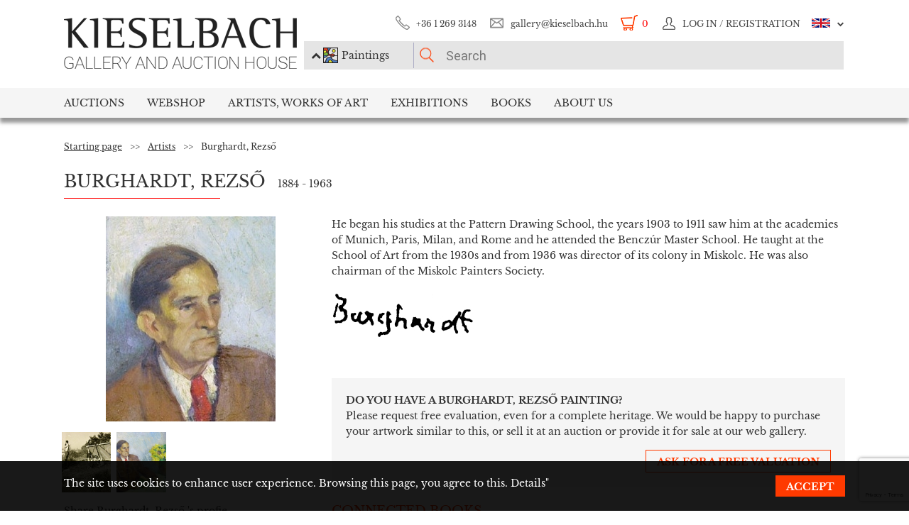

--- FILE ---
content_type: text/html; charset=UTF-8
request_url: https://www.kieselbach.hu/ajaxRequest/artist/getCreationAsync/webshop/319?page=0&char=&limit=&view=grid
body_size: 825
content:
{"result":"error","data":{"html":"<div class=\"clear no-print\"><\/div>\n    <h4 class=\"red\">Burghardt, Rezs\u0151 's all webshop pictures <\/h4>\n<div class=\"asyncContent\">\n    <div class=\"wookwrapper\" role=\"main\">\n        <ul class=\"image-box tiles-wrap animated\" id=\"list_elem_container\">\n                                                                            \n                <li class=\"item alkotas_item\" data-url=\"dancer\">\n                    <figure>\n                        <a href=\"https:\/\/www.kieselbach.hu\/artwork\/dancer\" title=\"Burghardt, Rezs\u0151 - Dancer \" class=\"edit-tooltip\"\n                                >\n\n                            \n                            \n                            \n                                                            <img src=\"https:\/\/www.kieselbach.hu\/media\/upload\/thumbs\/creation\/29377\/list_57c44748ee25a.jpg\" alt=\"Burghardt, Rezs\u0151 - Dancer \">\n                                                    <\/a>\n                    <\/figure>\n                                                            <div class=\"meta mini\">\n\n                        \n                        \n                        <a href=\"https:\/\/www.kieselbach.hu\/artwork\/dancer\" title=\"Burghardt, Rezs\u0151 - Dancer \" class=\"edit-tooltip\"\n                                                        >\n                            <h4>Burghardt, Rezs\u0151<\/h4>\n                            <p class=\"spacedown\">(1884 - 1963)<\/p>\n                            <p class=\"\"><strong>Dancer\n                                    <\/strong><\/p>\n                                                        <br>\n                            <p>\n                                                                    <span class=\"no-wrap\">\n                                        <strong>\n                                                                                            885 000 Ft\n                                                                                    <\/strong>\n                                        <\/span>\n                                                            <\/p>\n                        <\/a>\n                        \n                    <\/div>\n                <\/li>\n                                                                \n                <li class=\"item alkotas_item\" data-url=\"sunny-porch\">\n                    <figure>\n                        <a href=\"https:\/\/www.kieselbach.hu\/artwork\/sunny-porch\" title=\"Burghardt, Rezs\u0151 - Sunny Porch \" class=\"edit-tooltip\"\n                                >\n\n                            \n                            \n                            \n                                                            <img src=\"https:\/\/www.kieselbach.hu\/media\/upload\/thumbs\/creation\/38246\/list_5b473f180e5f3.jpg\" alt=\"Burghardt, Rezs\u0151 - Sunny Porch \">\n                                                    <\/a>\n                    <\/figure>\n                                                            <div class=\"meta mini\">\n\n                        \n                        \n                        <a href=\"https:\/\/www.kieselbach.hu\/artwork\/sunny-porch\" title=\"Burghardt, Rezs\u0151 - Sunny Porch \" class=\"edit-tooltip\"\n                                                        >\n                            <h4>Burghardt, Rezs\u0151<\/h4>\n                            <p class=\"spacedown\">(1884 - 1963)<\/p>\n                            <p class=\"\"><strong>Sunny Porch\n                                    <\/strong><\/p>\n                                                        <br>\n                            <p>\n                                                                    <span class=\"no-wrap\">\n                                        <strong>\n                                                                                            345 000 Ft\n                                                                                    <\/strong>\n                                        <\/span>\n                                                            <\/p>\n                        <\/a>\n                        \n                    <\/div>\n                <\/li>\n                                                                \n                <li class=\"item alkotas_item\" data-url=\"flower-still-life-en-47426\">\n                    <figure>\n                        <a href=\"https:\/\/www.kieselbach.hu\/artwork\/flower-still-life-en-47426\" title=\"Burghardt, Rezs\u0151 - Flower Still Life \" class=\"edit-tooltip\"\n                                >\n\n                            \n                            \n                            \n                                                            <img src=\"https:\/\/www.kieselbach.hu\/media\/upload\/thumbs\/creation\/47426\/list_62431e57068ca.jpeg\" alt=\"Burghardt, Rezs\u0151 - Flower Still Life \">\n                                                    <\/a>\n                    <\/figure>\n                                                            <div class=\"meta mini\">\n\n                        \n                        \n                        <a href=\"https:\/\/www.kieselbach.hu\/artwork\/flower-still-life-en-47426\" title=\"Burghardt, Rezs\u0151 - Flower Still Life \" class=\"edit-tooltip\"\n                                                        >\n                            <h4>Burghardt, Rezs\u0151<\/h4>\n                            <p class=\"spacedown\">(1884 - 1963)<\/p>\n                            <p class=\"\"><strong>Flower Still Life\n                                    <\/strong><\/p>\n                                                        <br>\n                            <p>\n                                                                    <span class=\"no-wrap\">\n                                        <strong>\n                                                                                            295 000 Ft\n                                                                                    <\/strong>\n                                        <\/span>\n                                                            <\/p>\n                        <\/a>\n                        \n                    <\/div>\n                <\/li>\n                                <\/ul>\n    <\/div>\n            <div id=\"pager-wrapper\" class=\"hidden\"\n             data-action=\"\"\n             data-id=\"\"\n             data-aid=\"\"\n        ><\/div>\n    <\/div>\n"},"redirect":"","type":"json"}

--- FILE ---
content_type: text/html; charset=utf-8
request_url: https://accounts.google.com/o/oauth2/postmessageRelay?parent=https%3A%2F%2Fwww.kieselbach.hu&jsh=m%3B%2F_%2Fscs%2Fabc-static%2F_%2Fjs%2Fk%3Dgapi.lb.en.2kN9-TZiXrM.O%2Fd%3D1%2Frs%3DAHpOoo_B4hu0FeWRuWHfxnZ3V0WubwN7Qw%2Fm%3D__features__
body_size: 162
content:
<!DOCTYPE html><html><head><title></title><meta http-equiv="content-type" content="text/html; charset=utf-8"><meta http-equiv="X-UA-Compatible" content="IE=edge"><meta name="viewport" content="width=device-width, initial-scale=1, minimum-scale=1, maximum-scale=1, user-scalable=0"><script src='https://ssl.gstatic.com/accounts/o/2580342461-postmessagerelay.js' nonce="f4gddIPyIUZmJJBvuGlKrg"></script></head><body><script type="text/javascript" src="https://apis.google.com/js/rpc:shindig_random.js?onload=init" nonce="f4gddIPyIUZmJJBvuGlKrg"></script></body></html>

--- FILE ---
content_type: text/html; charset=utf-8
request_url: https://www.google.com/recaptcha/api2/anchor?ar=1&k=6LeyPNwqAAAAAGTI4iNmvlVr01Zn74T1_L5TntpY&co=aHR0cHM6Ly93d3cua2llc2VsYmFjaC5odTo0NDM.&hl=en&v=PoyoqOPhxBO7pBk68S4YbpHZ&size=invisible&anchor-ms=20000&execute-ms=30000&cb=ujqat4rpn7o5
body_size: 48711
content:
<!DOCTYPE HTML><html dir="ltr" lang="en"><head><meta http-equiv="Content-Type" content="text/html; charset=UTF-8">
<meta http-equiv="X-UA-Compatible" content="IE=edge">
<title>reCAPTCHA</title>
<style type="text/css">
/* cyrillic-ext */
@font-face {
  font-family: 'Roboto';
  font-style: normal;
  font-weight: 400;
  font-stretch: 100%;
  src: url(//fonts.gstatic.com/s/roboto/v48/KFO7CnqEu92Fr1ME7kSn66aGLdTylUAMa3GUBHMdazTgWw.woff2) format('woff2');
  unicode-range: U+0460-052F, U+1C80-1C8A, U+20B4, U+2DE0-2DFF, U+A640-A69F, U+FE2E-FE2F;
}
/* cyrillic */
@font-face {
  font-family: 'Roboto';
  font-style: normal;
  font-weight: 400;
  font-stretch: 100%;
  src: url(//fonts.gstatic.com/s/roboto/v48/KFO7CnqEu92Fr1ME7kSn66aGLdTylUAMa3iUBHMdazTgWw.woff2) format('woff2');
  unicode-range: U+0301, U+0400-045F, U+0490-0491, U+04B0-04B1, U+2116;
}
/* greek-ext */
@font-face {
  font-family: 'Roboto';
  font-style: normal;
  font-weight: 400;
  font-stretch: 100%;
  src: url(//fonts.gstatic.com/s/roboto/v48/KFO7CnqEu92Fr1ME7kSn66aGLdTylUAMa3CUBHMdazTgWw.woff2) format('woff2');
  unicode-range: U+1F00-1FFF;
}
/* greek */
@font-face {
  font-family: 'Roboto';
  font-style: normal;
  font-weight: 400;
  font-stretch: 100%;
  src: url(//fonts.gstatic.com/s/roboto/v48/KFO7CnqEu92Fr1ME7kSn66aGLdTylUAMa3-UBHMdazTgWw.woff2) format('woff2');
  unicode-range: U+0370-0377, U+037A-037F, U+0384-038A, U+038C, U+038E-03A1, U+03A3-03FF;
}
/* math */
@font-face {
  font-family: 'Roboto';
  font-style: normal;
  font-weight: 400;
  font-stretch: 100%;
  src: url(//fonts.gstatic.com/s/roboto/v48/KFO7CnqEu92Fr1ME7kSn66aGLdTylUAMawCUBHMdazTgWw.woff2) format('woff2');
  unicode-range: U+0302-0303, U+0305, U+0307-0308, U+0310, U+0312, U+0315, U+031A, U+0326-0327, U+032C, U+032F-0330, U+0332-0333, U+0338, U+033A, U+0346, U+034D, U+0391-03A1, U+03A3-03A9, U+03B1-03C9, U+03D1, U+03D5-03D6, U+03F0-03F1, U+03F4-03F5, U+2016-2017, U+2034-2038, U+203C, U+2040, U+2043, U+2047, U+2050, U+2057, U+205F, U+2070-2071, U+2074-208E, U+2090-209C, U+20D0-20DC, U+20E1, U+20E5-20EF, U+2100-2112, U+2114-2115, U+2117-2121, U+2123-214F, U+2190, U+2192, U+2194-21AE, U+21B0-21E5, U+21F1-21F2, U+21F4-2211, U+2213-2214, U+2216-22FF, U+2308-230B, U+2310, U+2319, U+231C-2321, U+2336-237A, U+237C, U+2395, U+239B-23B7, U+23D0, U+23DC-23E1, U+2474-2475, U+25AF, U+25B3, U+25B7, U+25BD, U+25C1, U+25CA, U+25CC, U+25FB, U+266D-266F, U+27C0-27FF, U+2900-2AFF, U+2B0E-2B11, U+2B30-2B4C, U+2BFE, U+3030, U+FF5B, U+FF5D, U+1D400-1D7FF, U+1EE00-1EEFF;
}
/* symbols */
@font-face {
  font-family: 'Roboto';
  font-style: normal;
  font-weight: 400;
  font-stretch: 100%;
  src: url(//fonts.gstatic.com/s/roboto/v48/KFO7CnqEu92Fr1ME7kSn66aGLdTylUAMaxKUBHMdazTgWw.woff2) format('woff2');
  unicode-range: U+0001-000C, U+000E-001F, U+007F-009F, U+20DD-20E0, U+20E2-20E4, U+2150-218F, U+2190, U+2192, U+2194-2199, U+21AF, U+21E6-21F0, U+21F3, U+2218-2219, U+2299, U+22C4-22C6, U+2300-243F, U+2440-244A, U+2460-24FF, U+25A0-27BF, U+2800-28FF, U+2921-2922, U+2981, U+29BF, U+29EB, U+2B00-2BFF, U+4DC0-4DFF, U+FFF9-FFFB, U+10140-1018E, U+10190-1019C, U+101A0, U+101D0-101FD, U+102E0-102FB, U+10E60-10E7E, U+1D2C0-1D2D3, U+1D2E0-1D37F, U+1F000-1F0FF, U+1F100-1F1AD, U+1F1E6-1F1FF, U+1F30D-1F30F, U+1F315, U+1F31C, U+1F31E, U+1F320-1F32C, U+1F336, U+1F378, U+1F37D, U+1F382, U+1F393-1F39F, U+1F3A7-1F3A8, U+1F3AC-1F3AF, U+1F3C2, U+1F3C4-1F3C6, U+1F3CA-1F3CE, U+1F3D4-1F3E0, U+1F3ED, U+1F3F1-1F3F3, U+1F3F5-1F3F7, U+1F408, U+1F415, U+1F41F, U+1F426, U+1F43F, U+1F441-1F442, U+1F444, U+1F446-1F449, U+1F44C-1F44E, U+1F453, U+1F46A, U+1F47D, U+1F4A3, U+1F4B0, U+1F4B3, U+1F4B9, U+1F4BB, U+1F4BF, U+1F4C8-1F4CB, U+1F4D6, U+1F4DA, U+1F4DF, U+1F4E3-1F4E6, U+1F4EA-1F4ED, U+1F4F7, U+1F4F9-1F4FB, U+1F4FD-1F4FE, U+1F503, U+1F507-1F50B, U+1F50D, U+1F512-1F513, U+1F53E-1F54A, U+1F54F-1F5FA, U+1F610, U+1F650-1F67F, U+1F687, U+1F68D, U+1F691, U+1F694, U+1F698, U+1F6AD, U+1F6B2, U+1F6B9-1F6BA, U+1F6BC, U+1F6C6-1F6CF, U+1F6D3-1F6D7, U+1F6E0-1F6EA, U+1F6F0-1F6F3, U+1F6F7-1F6FC, U+1F700-1F7FF, U+1F800-1F80B, U+1F810-1F847, U+1F850-1F859, U+1F860-1F887, U+1F890-1F8AD, U+1F8B0-1F8BB, U+1F8C0-1F8C1, U+1F900-1F90B, U+1F93B, U+1F946, U+1F984, U+1F996, U+1F9E9, U+1FA00-1FA6F, U+1FA70-1FA7C, U+1FA80-1FA89, U+1FA8F-1FAC6, U+1FACE-1FADC, U+1FADF-1FAE9, U+1FAF0-1FAF8, U+1FB00-1FBFF;
}
/* vietnamese */
@font-face {
  font-family: 'Roboto';
  font-style: normal;
  font-weight: 400;
  font-stretch: 100%;
  src: url(//fonts.gstatic.com/s/roboto/v48/KFO7CnqEu92Fr1ME7kSn66aGLdTylUAMa3OUBHMdazTgWw.woff2) format('woff2');
  unicode-range: U+0102-0103, U+0110-0111, U+0128-0129, U+0168-0169, U+01A0-01A1, U+01AF-01B0, U+0300-0301, U+0303-0304, U+0308-0309, U+0323, U+0329, U+1EA0-1EF9, U+20AB;
}
/* latin-ext */
@font-face {
  font-family: 'Roboto';
  font-style: normal;
  font-weight: 400;
  font-stretch: 100%;
  src: url(//fonts.gstatic.com/s/roboto/v48/KFO7CnqEu92Fr1ME7kSn66aGLdTylUAMa3KUBHMdazTgWw.woff2) format('woff2');
  unicode-range: U+0100-02BA, U+02BD-02C5, U+02C7-02CC, U+02CE-02D7, U+02DD-02FF, U+0304, U+0308, U+0329, U+1D00-1DBF, U+1E00-1E9F, U+1EF2-1EFF, U+2020, U+20A0-20AB, U+20AD-20C0, U+2113, U+2C60-2C7F, U+A720-A7FF;
}
/* latin */
@font-face {
  font-family: 'Roboto';
  font-style: normal;
  font-weight: 400;
  font-stretch: 100%;
  src: url(//fonts.gstatic.com/s/roboto/v48/KFO7CnqEu92Fr1ME7kSn66aGLdTylUAMa3yUBHMdazQ.woff2) format('woff2');
  unicode-range: U+0000-00FF, U+0131, U+0152-0153, U+02BB-02BC, U+02C6, U+02DA, U+02DC, U+0304, U+0308, U+0329, U+2000-206F, U+20AC, U+2122, U+2191, U+2193, U+2212, U+2215, U+FEFF, U+FFFD;
}
/* cyrillic-ext */
@font-face {
  font-family: 'Roboto';
  font-style: normal;
  font-weight: 500;
  font-stretch: 100%;
  src: url(//fonts.gstatic.com/s/roboto/v48/KFO7CnqEu92Fr1ME7kSn66aGLdTylUAMa3GUBHMdazTgWw.woff2) format('woff2');
  unicode-range: U+0460-052F, U+1C80-1C8A, U+20B4, U+2DE0-2DFF, U+A640-A69F, U+FE2E-FE2F;
}
/* cyrillic */
@font-face {
  font-family: 'Roboto';
  font-style: normal;
  font-weight: 500;
  font-stretch: 100%;
  src: url(//fonts.gstatic.com/s/roboto/v48/KFO7CnqEu92Fr1ME7kSn66aGLdTylUAMa3iUBHMdazTgWw.woff2) format('woff2');
  unicode-range: U+0301, U+0400-045F, U+0490-0491, U+04B0-04B1, U+2116;
}
/* greek-ext */
@font-face {
  font-family: 'Roboto';
  font-style: normal;
  font-weight: 500;
  font-stretch: 100%;
  src: url(//fonts.gstatic.com/s/roboto/v48/KFO7CnqEu92Fr1ME7kSn66aGLdTylUAMa3CUBHMdazTgWw.woff2) format('woff2');
  unicode-range: U+1F00-1FFF;
}
/* greek */
@font-face {
  font-family: 'Roboto';
  font-style: normal;
  font-weight: 500;
  font-stretch: 100%;
  src: url(//fonts.gstatic.com/s/roboto/v48/KFO7CnqEu92Fr1ME7kSn66aGLdTylUAMa3-UBHMdazTgWw.woff2) format('woff2');
  unicode-range: U+0370-0377, U+037A-037F, U+0384-038A, U+038C, U+038E-03A1, U+03A3-03FF;
}
/* math */
@font-face {
  font-family: 'Roboto';
  font-style: normal;
  font-weight: 500;
  font-stretch: 100%;
  src: url(//fonts.gstatic.com/s/roboto/v48/KFO7CnqEu92Fr1ME7kSn66aGLdTylUAMawCUBHMdazTgWw.woff2) format('woff2');
  unicode-range: U+0302-0303, U+0305, U+0307-0308, U+0310, U+0312, U+0315, U+031A, U+0326-0327, U+032C, U+032F-0330, U+0332-0333, U+0338, U+033A, U+0346, U+034D, U+0391-03A1, U+03A3-03A9, U+03B1-03C9, U+03D1, U+03D5-03D6, U+03F0-03F1, U+03F4-03F5, U+2016-2017, U+2034-2038, U+203C, U+2040, U+2043, U+2047, U+2050, U+2057, U+205F, U+2070-2071, U+2074-208E, U+2090-209C, U+20D0-20DC, U+20E1, U+20E5-20EF, U+2100-2112, U+2114-2115, U+2117-2121, U+2123-214F, U+2190, U+2192, U+2194-21AE, U+21B0-21E5, U+21F1-21F2, U+21F4-2211, U+2213-2214, U+2216-22FF, U+2308-230B, U+2310, U+2319, U+231C-2321, U+2336-237A, U+237C, U+2395, U+239B-23B7, U+23D0, U+23DC-23E1, U+2474-2475, U+25AF, U+25B3, U+25B7, U+25BD, U+25C1, U+25CA, U+25CC, U+25FB, U+266D-266F, U+27C0-27FF, U+2900-2AFF, U+2B0E-2B11, U+2B30-2B4C, U+2BFE, U+3030, U+FF5B, U+FF5D, U+1D400-1D7FF, U+1EE00-1EEFF;
}
/* symbols */
@font-face {
  font-family: 'Roboto';
  font-style: normal;
  font-weight: 500;
  font-stretch: 100%;
  src: url(//fonts.gstatic.com/s/roboto/v48/KFO7CnqEu92Fr1ME7kSn66aGLdTylUAMaxKUBHMdazTgWw.woff2) format('woff2');
  unicode-range: U+0001-000C, U+000E-001F, U+007F-009F, U+20DD-20E0, U+20E2-20E4, U+2150-218F, U+2190, U+2192, U+2194-2199, U+21AF, U+21E6-21F0, U+21F3, U+2218-2219, U+2299, U+22C4-22C6, U+2300-243F, U+2440-244A, U+2460-24FF, U+25A0-27BF, U+2800-28FF, U+2921-2922, U+2981, U+29BF, U+29EB, U+2B00-2BFF, U+4DC0-4DFF, U+FFF9-FFFB, U+10140-1018E, U+10190-1019C, U+101A0, U+101D0-101FD, U+102E0-102FB, U+10E60-10E7E, U+1D2C0-1D2D3, U+1D2E0-1D37F, U+1F000-1F0FF, U+1F100-1F1AD, U+1F1E6-1F1FF, U+1F30D-1F30F, U+1F315, U+1F31C, U+1F31E, U+1F320-1F32C, U+1F336, U+1F378, U+1F37D, U+1F382, U+1F393-1F39F, U+1F3A7-1F3A8, U+1F3AC-1F3AF, U+1F3C2, U+1F3C4-1F3C6, U+1F3CA-1F3CE, U+1F3D4-1F3E0, U+1F3ED, U+1F3F1-1F3F3, U+1F3F5-1F3F7, U+1F408, U+1F415, U+1F41F, U+1F426, U+1F43F, U+1F441-1F442, U+1F444, U+1F446-1F449, U+1F44C-1F44E, U+1F453, U+1F46A, U+1F47D, U+1F4A3, U+1F4B0, U+1F4B3, U+1F4B9, U+1F4BB, U+1F4BF, U+1F4C8-1F4CB, U+1F4D6, U+1F4DA, U+1F4DF, U+1F4E3-1F4E6, U+1F4EA-1F4ED, U+1F4F7, U+1F4F9-1F4FB, U+1F4FD-1F4FE, U+1F503, U+1F507-1F50B, U+1F50D, U+1F512-1F513, U+1F53E-1F54A, U+1F54F-1F5FA, U+1F610, U+1F650-1F67F, U+1F687, U+1F68D, U+1F691, U+1F694, U+1F698, U+1F6AD, U+1F6B2, U+1F6B9-1F6BA, U+1F6BC, U+1F6C6-1F6CF, U+1F6D3-1F6D7, U+1F6E0-1F6EA, U+1F6F0-1F6F3, U+1F6F7-1F6FC, U+1F700-1F7FF, U+1F800-1F80B, U+1F810-1F847, U+1F850-1F859, U+1F860-1F887, U+1F890-1F8AD, U+1F8B0-1F8BB, U+1F8C0-1F8C1, U+1F900-1F90B, U+1F93B, U+1F946, U+1F984, U+1F996, U+1F9E9, U+1FA00-1FA6F, U+1FA70-1FA7C, U+1FA80-1FA89, U+1FA8F-1FAC6, U+1FACE-1FADC, U+1FADF-1FAE9, U+1FAF0-1FAF8, U+1FB00-1FBFF;
}
/* vietnamese */
@font-face {
  font-family: 'Roboto';
  font-style: normal;
  font-weight: 500;
  font-stretch: 100%;
  src: url(//fonts.gstatic.com/s/roboto/v48/KFO7CnqEu92Fr1ME7kSn66aGLdTylUAMa3OUBHMdazTgWw.woff2) format('woff2');
  unicode-range: U+0102-0103, U+0110-0111, U+0128-0129, U+0168-0169, U+01A0-01A1, U+01AF-01B0, U+0300-0301, U+0303-0304, U+0308-0309, U+0323, U+0329, U+1EA0-1EF9, U+20AB;
}
/* latin-ext */
@font-face {
  font-family: 'Roboto';
  font-style: normal;
  font-weight: 500;
  font-stretch: 100%;
  src: url(//fonts.gstatic.com/s/roboto/v48/KFO7CnqEu92Fr1ME7kSn66aGLdTylUAMa3KUBHMdazTgWw.woff2) format('woff2');
  unicode-range: U+0100-02BA, U+02BD-02C5, U+02C7-02CC, U+02CE-02D7, U+02DD-02FF, U+0304, U+0308, U+0329, U+1D00-1DBF, U+1E00-1E9F, U+1EF2-1EFF, U+2020, U+20A0-20AB, U+20AD-20C0, U+2113, U+2C60-2C7F, U+A720-A7FF;
}
/* latin */
@font-face {
  font-family: 'Roboto';
  font-style: normal;
  font-weight: 500;
  font-stretch: 100%;
  src: url(//fonts.gstatic.com/s/roboto/v48/KFO7CnqEu92Fr1ME7kSn66aGLdTylUAMa3yUBHMdazQ.woff2) format('woff2');
  unicode-range: U+0000-00FF, U+0131, U+0152-0153, U+02BB-02BC, U+02C6, U+02DA, U+02DC, U+0304, U+0308, U+0329, U+2000-206F, U+20AC, U+2122, U+2191, U+2193, U+2212, U+2215, U+FEFF, U+FFFD;
}
/* cyrillic-ext */
@font-face {
  font-family: 'Roboto';
  font-style: normal;
  font-weight: 900;
  font-stretch: 100%;
  src: url(//fonts.gstatic.com/s/roboto/v48/KFO7CnqEu92Fr1ME7kSn66aGLdTylUAMa3GUBHMdazTgWw.woff2) format('woff2');
  unicode-range: U+0460-052F, U+1C80-1C8A, U+20B4, U+2DE0-2DFF, U+A640-A69F, U+FE2E-FE2F;
}
/* cyrillic */
@font-face {
  font-family: 'Roboto';
  font-style: normal;
  font-weight: 900;
  font-stretch: 100%;
  src: url(//fonts.gstatic.com/s/roboto/v48/KFO7CnqEu92Fr1ME7kSn66aGLdTylUAMa3iUBHMdazTgWw.woff2) format('woff2');
  unicode-range: U+0301, U+0400-045F, U+0490-0491, U+04B0-04B1, U+2116;
}
/* greek-ext */
@font-face {
  font-family: 'Roboto';
  font-style: normal;
  font-weight: 900;
  font-stretch: 100%;
  src: url(//fonts.gstatic.com/s/roboto/v48/KFO7CnqEu92Fr1ME7kSn66aGLdTylUAMa3CUBHMdazTgWw.woff2) format('woff2');
  unicode-range: U+1F00-1FFF;
}
/* greek */
@font-face {
  font-family: 'Roboto';
  font-style: normal;
  font-weight: 900;
  font-stretch: 100%;
  src: url(//fonts.gstatic.com/s/roboto/v48/KFO7CnqEu92Fr1ME7kSn66aGLdTylUAMa3-UBHMdazTgWw.woff2) format('woff2');
  unicode-range: U+0370-0377, U+037A-037F, U+0384-038A, U+038C, U+038E-03A1, U+03A3-03FF;
}
/* math */
@font-face {
  font-family: 'Roboto';
  font-style: normal;
  font-weight: 900;
  font-stretch: 100%;
  src: url(//fonts.gstatic.com/s/roboto/v48/KFO7CnqEu92Fr1ME7kSn66aGLdTylUAMawCUBHMdazTgWw.woff2) format('woff2');
  unicode-range: U+0302-0303, U+0305, U+0307-0308, U+0310, U+0312, U+0315, U+031A, U+0326-0327, U+032C, U+032F-0330, U+0332-0333, U+0338, U+033A, U+0346, U+034D, U+0391-03A1, U+03A3-03A9, U+03B1-03C9, U+03D1, U+03D5-03D6, U+03F0-03F1, U+03F4-03F5, U+2016-2017, U+2034-2038, U+203C, U+2040, U+2043, U+2047, U+2050, U+2057, U+205F, U+2070-2071, U+2074-208E, U+2090-209C, U+20D0-20DC, U+20E1, U+20E5-20EF, U+2100-2112, U+2114-2115, U+2117-2121, U+2123-214F, U+2190, U+2192, U+2194-21AE, U+21B0-21E5, U+21F1-21F2, U+21F4-2211, U+2213-2214, U+2216-22FF, U+2308-230B, U+2310, U+2319, U+231C-2321, U+2336-237A, U+237C, U+2395, U+239B-23B7, U+23D0, U+23DC-23E1, U+2474-2475, U+25AF, U+25B3, U+25B7, U+25BD, U+25C1, U+25CA, U+25CC, U+25FB, U+266D-266F, U+27C0-27FF, U+2900-2AFF, U+2B0E-2B11, U+2B30-2B4C, U+2BFE, U+3030, U+FF5B, U+FF5D, U+1D400-1D7FF, U+1EE00-1EEFF;
}
/* symbols */
@font-face {
  font-family: 'Roboto';
  font-style: normal;
  font-weight: 900;
  font-stretch: 100%;
  src: url(//fonts.gstatic.com/s/roboto/v48/KFO7CnqEu92Fr1ME7kSn66aGLdTylUAMaxKUBHMdazTgWw.woff2) format('woff2');
  unicode-range: U+0001-000C, U+000E-001F, U+007F-009F, U+20DD-20E0, U+20E2-20E4, U+2150-218F, U+2190, U+2192, U+2194-2199, U+21AF, U+21E6-21F0, U+21F3, U+2218-2219, U+2299, U+22C4-22C6, U+2300-243F, U+2440-244A, U+2460-24FF, U+25A0-27BF, U+2800-28FF, U+2921-2922, U+2981, U+29BF, U+29EB, U+2B00-2BFF, U+4DC0-4DFF, U+FFF9-FFFB, U+10140-1018E, U+10190-1019C, U+101A0, U+101D0-101FD, U+102E0-102FB, U+10E60-10E7E, U+1D2C0-1D2D3, U+1D2E0-1D37F, U+1F000-1F0FF, U+1F100-1F1AD, U+1F1E6-1F1FF, U+1F30D-1F30F, U+1F315, U+1F31C, U+1F31E, U+1F320-1F32C, U+1F336, U+1F378, U+1F37D, U+1F382, U+1F393-1F39F, U+1F3A7-1F3A8, U+1F3AC-1F3AF, U+1F3C2, U+1F3C4-1F3C6, U+1F3CA-1F3CE, U+1F3D4-1F3E0, U+1F3ED, U+1F3F1-1F3F3, U+1F3F5-1F3F7, U+1F408, U+1F415, U+1F41F, U+1F426, U+1F43F, U+1F441-1F442, U+1F444, U+1F446-1F449, U+1F44C-1F44E, U+1F453, U+1F46A, U+1F47D, U+1F4A3, U+1F4B0, U+1F4B3, U+1F4B9, U+1F4BB, U+1F4BF, U+1F4C8-1F4CB, U+1F4D6, U+1F4DA, U+1F4DF, U+1F4E3-1F4E6, U+1F4EA-1F4ED, U+1F4F7, U+1F4F9-1F4FB, U+1F4FD-1F4FE, U+1F503, U+1F507-1F50B, U+1F50D, U+1F512-1F513, U+1F53E-1F54A, U+1F54F-1F5FA, U+1F610, U+1F650-1F67F, U+1F687, U+1F68D, U+1F691, U+1F694, U+1F698, U+1F6AD, U+1F6B2, U+1F6B9-1F6BA, U+1F6BC, U+1F6C6-1F6CF, U+1F6D3-1F6D7, U+1F6E0-1F6EA, U+1F6F0-1F6F3, U+1F6F7-1F6FC, U+1F700-1F7FF, U+1F800-1F80B, U+1F810-1F847, U+1F850-1F859, U+1F860-1F887, U+1F890-1F8AD, U+1F8B0-1F8BB, U+1F8C0-1F8C1, U+1F900-1F90B, U+1F93B, U+1F946, U+1F984, U+1F996, U+1F9E9, U+1FA00-1FA6F, U+1FA70-1FA7C, U+1FA80-1FA89, U+1FA8F-1FAC6, U+1FACE-1FADC, U+1FADF-1FAE9, U+1FAF0-1FAF8, U+1FB00-1FBFF;
}
/* vietnamese */
@font-face {
  font-family: 'Roboto';
  font-style: normal;
  font-weight: 900;
  font-stretch: 100%;
  src: url(//fonts.gstatic.com/s/roboto/v48/KFO7CnqEu92Fr1ME7kSn66aGLdTylUAMa3OUBHMdazTgWw.woff2) format('woff2');
  unicode-range: U+0102-0103, U+0110-0111, U+0128-0129, U+0168-0169, U+01A0-01A1, U+01AF-01B0, U+0300-0301, U+0303-0304, U+0308-0309, U+0323, U+0329, U+1EA0-1EF9, U+20AB;
}
/* latin-ext */
@font-face {
  font-family: 'Roboto';
  font-style: normal;
  font-weight: 900;
  font-stretch: 100%;
  src: url(//fonts.gstatic.com/s/roboto/v48/KFO7CnqEu92Fr1ME7kSn66aGLdTylUAMa3KUBHMdazTgWw.woff2) format('woff2');
  unicode-range: U+0100-02BA, U+02BD-02C5, U+02C7-02CC, U+02CE-02D7, U+02DD-02FF, U+0304, U+0308, U+0329, U+1D00-1DBF, U+1E00-1E9F, U+1EF2-1EFF, U+2020, U+20A0-20AB, U+20AD-20C0, U+2113, U+2C60-2C7F, U+A720-A7FF;
}
/* latin */
@font-face {
  font-family: 'Roboto';
  font-style: normal;
  font-weight: 900;
  font-stretch: 100%;
  src: url(//fonts.gstatic.com/s/roboto/v48/KFO7CnqEu92Fr1ME7kSn66aGLdTylUAMa3yUBHMdazQ.woff2) format('woff2');
  unicode-range: U+0000-00FF, U+0131, U+0152-0153, U+02BB-02BC, U+02C6, U+02DA, U+02DC, U+0304, U+0308, U+0329, U+2000-206F, U+20AC, U+2122, U+2191, U+2193, U+2212, U+2215, U+FEFF, U+FFFD;
}

</style>
<link rel="stylesheet" type="text/css" href="https://www.gstatic.com/recaptcha/releases/PoyoqOPhxBO7pBk68S4YbpHZ/styles__ltr.css">
<script nonce="wUmJSrWcl7jWLyASqq2i_A" type="text/javascript">window['__recaptcha_api'] = 'https://www.google.com/recaptcha/api2/';</script>
<script type="text/javascript" src="https://www.gstatic.com/recaptcha/releases/PoyoqOPhxBO7pBk68S4YbpHZ/recaptcha__en.js" nonce="wUmJSrWcl7jWLyASqq2i_A">
      
    </script></head>
<body><div id="rc-anchor-alert" class="rc-anchor-alert"></div>
<input type="hidden" id="recaptcha-token" value="[base64]">
<script type="text/javascript" nonce="wUmJSrWcl7jWLyASqq2i_A">
      recaptcha.anchor.Main.init("[\x22ainput\x22,[\x22bgdata\x22,\x22\x22,\[base64]/[base64]/[base64]/[base64]/[base64]/UltsKytdPUU6KEU8MjA0OD9SW2wrK109RT4+NnwxOTI6KChFJjY0NTEyKT09NTUyOTYmJk0rMTxjLmxlbmd0aCYmKGMuY2hhckNvZGVBdChNKzEpJjY0NTEyKT09NTYzMjA/[base64]/[base64]/[base64]/[base64]/[base64]/[base64]/[base64]\x22,\[base64]\x22,\x22w7VaAsO/eWLCvFdjw5wiHHlUMUzCrMKcwoYeTsORw77Dq8O1w4pFVwhbKsOsw5xGw4FVBxQaT37CmcKYFE3DusO6w5QnIijDgMKPwr3CvGPDshfDl8KIY0PDsg0pHlbDosO3wofClcKhb8OxD09Pwqs4w6/ChcOCw7PDsSAPZXFUEQ1Fw49JwpI/w7QaRMKEwrlnwqYmwpLCiMODEsK4Oi9vZgTDjsO9w4M/EMKDwps+XsK6wplNGcOVLcO1b8O5OsK8wrrDjwDDjsKNVGpaf8ODw6F8wr/Cv39kX8KFwrEUJxPCvSQ5MBIEWT7Dn8KWw7zChkfClsKFw40Vw78cwq4MF8OPwr8Ew4MHw6nDtkRGK8Kaw6UEw5kCwqbCskENJ2bCu8OVbTMbw67ChMOIwovCt0vDtcKQFmAdMEcGwrgswqXDpA/[base64]/[base64]/DuEDDmEjCmMOIw5DDpcKnIsOXMMK/w6Z9HcKowp0Ew6LChcKiWMOrwpbDkl1JwojDsRkvw71rwqvChQYzwoDDosOvw65UDsKmb8OxVxjCtQBrVX4lIcONY8Kzw4kVP0HDsgLCjXvDiMOlwqTDmSMswpjDuk7CgAfCucK3K8O7fcKUwozDpcO/[base64]/CnsKmwqNYAcOtFD7CrcObwqzDm8OCwoLCtSfCrmg1eSUCw77Dm8OKNsKWahV6I8OLw4JGw7DCiMKAwobDmsKuwprDsMK7DkPCj3kPwq1qw4nDmMKbPibCkiRqwogtw4HDt8Okw5zCnhkXw5DCjBkBwqZsL3TDrMKsw4XCqcO/[base64]/V080PGPDi8KYw4Isw6vCrzR0wrgNVE5kYsK+wqtXBsOPODprwpzCpMOGw7EmwoEEw600AMOswobCmsOZPsKve2JRwrvChMOyw5DDjXzDnF3DvsOEdsKLE3MPwpHCgcOIw5kGLFNOw63DjnPCosOSRcKBwoxqfz7DvxDClU5gwq5CJhJJw5l/[base64]/fsO/KiVewoTCiWI+TCo6wo1yw63CpcO/wq/[base64]/DmG9lJEjCtsKiwpXDmsOXEiFhMsKrcG9Cwrglw4jDvcO+wpbChWjCi01cw5pUIcK6LsOtesKjwrFnw7HDr0ptw4Jsw6HDo8K6w54ZwpF1wqDDmMO8YQg9w6lIDMOmGcOpZsOmHyzDsTIrbMOTwrrCi8OLwr0qwqAswp5Bw5ZCwrM3Il/DmDgAbyTCgsK/[base64]/dElDQsKCa8KCFsODwqXCgsO2wqbDkMKrXFkIwqkaAcOvwpPCo3EEacOJeMOZdsOQwq/CosOnw5jDm2VvacKxDMKkR3wLwoTCp8KsBcKOZcOha0lBw57CngB0LRAcwqfDhCvDp8K0w5bDkHPCucOvHjnCoMK7M8KzwrXDqlVjWcKDDMOffsK5NcOtw7jCuXvCiMOTT2cjw6deO8OPSGgnF8OuJcOnw4/[base64]/CmAPCiMOuVsK+wpPCg8OPw5giHQ3Du8K1TMKOw5VeJsOtw54yw6TCo8KBZ8Kzwp9Qw5kDTcOgbWbClcO4wq5Nw7LCrsOpw4fDgcKqSzvDscKkOjPCkVXCqG7CoMK9w689b8OvTG1SJRM4Nk83w73CgiwHw4/DjUvDrcOEwq03w7jCn0wZAy3Dhl1mHEHDvm8+w7YSWjXCgcKOw6jCrRBFwrdjw4TDssOdwrDCi0/DscOAwqwyw6bCo8OCZsKcIioOw4c3GMK8ecK1fSFGeMKfwpHCpR/[base64]/DvVQeGMKjwofClMOhw5LDkcK0wo7Dsllfw4AMLgnDisKew7RqVsKVG1JDwpALU8OjwqnCsG06wqXCg0PCg8O/w7s7SxHDpMKyw7ofZjbCicOSFMOJZsOXw7Eyw7MFNxvDssOlAMOKZcOuCCTCsFU2wonDqMORO03Dtn3ClC9tw43Cthc7NcOmPcO1wrjCtVg2wpvDtH3Dq2rCiW7Dr3LClTbDhsKfwrkDV8KZXl/DrTrCkcK+QMKXcHbDokjCjivDsGrCqsOnIWdNwphHw5bDp8KKw4LDk0/Cn8Ocw7rCi8OzWSjCpCLDvsOdI8K7bsOuW8KpZ8Kuw5HDt8ODwo1CfFjCqSbCocOGbsK1wqbCsMKPOlo8esOUw6ZZUycvwqpeLkrCrcOOOcKvwqcVSMKgw6ULw5TDk8KPw5HDisOSwr/[base64]/CjltpVsKawp3DscOfODdEOsOJw6t8wqPCvMK9IR3CtW/CpsKcw4hvw67Dr8K3RMKbHTDDtsOKNGDCksOzwp3CkMKhwpBOw7fCssKKTMKtYMKnTVnDmsOcVsKqwo87Iwxow4bDssOgGFg9G8O7w6AvwpvCosO7KcO+w6stw5ECYXhqw5hIw415KDRiw5UswpTCv8K7wozCk8OBM0fDowXDkMOCw4o/wrBUwp1Pw5MZw6FywozDvcOkQMKORsOCS0sFwqLDg8Klw7jCiMO5wpAiw4fCu8OXfT1sGsKhJcOJN00Nw4jDtsOELsO1UiEQw7XCiUrCkUwFA8KAWy1NwrTCj8Kjw4PDhGJXwrUAwrrDkH7CgwnCg8OnwqzCv15KYMKFwobCrFPCrVg+wrx8wqfDtMK/[base64]/ChSfCgMOhNnQeSV7CpkHCl8KwIA3Cs0TCscOSScObw4UfwqjDhsORwr9Hw7bDrz9cwqPCsjfCnBvDusOSw44lcSbCncOFw4TCpz/CtMKlB8O7wrAUZsOoJ3fDuMKkwq3DqU7Dv1pgw5tDKHQgRkkpw4E4wqrCszN2F8Okw416asOhw7TCmMO1w6fDqyB2w7sawqlVwqxJFWXChBsMCsK/wprDmQ3DhCtSD0vChsOUF8ODw7XDunbCtG4Ww4MQwqfDjjnDrAjCrMOYEMOOwrEzOxjCgMOsFcK0c8K3RMOQfMOqE8O5w4HCnUYyw6t8fG0DwqZUwoAyM19gIsKgN8Ksw7jDhcKxCHLCtGxsYT/DiCbCs1fCocOZT8KXWUzDvA5YTMKEwpfDicKGw786Th9Bwq4eQQjCrERGwrlRw5ZUwobCqibDtcOBwpjCiEXDsXYZwpPCl8K8JsOdGkXCpsKnw64Aw6rCgmI5DsKrH8Kew4wsw4o8w6QCGcKuFz8/[base64]/DmhbDoW7DnMOEw7waaAnDu8OJw757w5fDklwIE8K5wqs2PgDCvFIEw6zCpMOZCMORQMKXw6dCVcOQw7PCtMKnw6B3McOMw7DDrFt+SsK7w6PCnG7CscOTUUcTJMO6AsK/[base64]/[base64]/DsF3Cnk1uw4Unw7DCuWXCkkHDgEjDqsK4MMOfw7cTWMOwMXfDusO8w4/Cr0YUMcKTwqbDh07DjXVuGsOEMVrDoMOKeSLCvmrDpcKxEcOiwplOHiPClyHCpDFew7fDql/DvsOMwociNwhVagMfKC5JEMOqw4ljVXnDjcKPw7fDlcONwqjDvDnDosKdw4XCssOQw68qT3XDn0dcw4jDt8O4LMOkw6bDjiHChF83w7Yjwr5WQcONwojCscO+ZnFBAiTDjxhYwrTDsMKIw7N5ZVfDjUAuw754X8O/wrbCsUMww694cMO2wrIow4cybSlnwrA/FUUfEzvCpsOBw74Rw4TDjHtkB8KERsKawqQWGx7ChAhYw7ssE8Onwpt/IWrDkcOxwpE6TVo5wp/Cm1crK0Mdw7pKVcK7fcO+H1B9RMOMCSLCk3PChDUEFg99f8OTw6fDr2N3w7sCQHR3woZTZhzCkhfCmsKTYWVbNcO+IcKcw540w7fCgsOzWGZcwp/CihZ2w54FHMKGLSIHaAkEfsKtw4TDuMOAwqvCkMOcw6VwwrZ6UDvDlMKTNkvCvBZjwpt8N8KtwovCi8OBw7LDhcO1w6gCwpgZw5/DqsKwBcKDwrDDvXNOambDncKdwpFJwooIwrY1w6zCrnspHRJbAxhtQ8O8AcOeD8KmwoPDrcKwacOcwolRwop+w7s4HS3CjzlFfwbCjBLClMOJw5bCqHdvesOXw7/[base64]/wqjDiR/DhlTDm8O1w63ChHMHDFJbw4hcHkvCvX/[base64]/[base64]/CvMOfwpDCqcOUFsOmw4t0WyNDdm7DjsOeasOGwohCwqU3wrrDjcONwrQqwqzCmsK+EsO5woNfw7I2PcOGfybCq0nCt3dkw5DCgMKcTwDCqUpKK3zCtsKFScOwwpdbwrHDrMOYDBF6CcOvA01qaMOiXnLDpAJ2w4DCrzdVwp/ClQ7ClA0YwqYvwp3DuMO0wq/CqhAGV8OlX8KZTQ5YGBnDiBbDjsKPwqDDoRVFw4LDl8O2IcKOLcOEdcOMwq/CqUzDvcOow6Ffw6pHwpbDrSXCgRscTcOyw57Cu8Klw5YOO8Ohw7vChMOmC0jCsiXDnn/CgkEAKxTDv8O4wpxOOWHDm04vN18/[base64]/Dt8Ouw79JMQLDssO/[base64]/DpWFOKg9rwoDDgUnDnSnCrMK4BVnDncOtTSXCocK8EAoDSxQnGWhMZFLDsx1bwrMFwo0sFsKmccKbwpPDqyxOG8OiaF3CqMKcw5TCkMOawozDv8OLw4PDrQPDs8KhFcKkwqlTw5zChm3DkW/[base64]/w5FZw5XDssOiCcK9w5LCvMKVX8O7N8OXwpYDw7PCmXBbwo56wrdoC8KUw43Cn8O9e2LChMOTwot1OsO/w6jCmMKiVMOFw65FNivDt357w6TCnzDCiMOeHsOvIxZAw6HCmAAQwqN+eMKtC1fCucO8w4J+wovDtsKZDMOdw4gbM8KXJMO/w6NMw7Zcw77Cn8OXwqc6w4jDs8KGwrLDiMKPG8O0wrcOTksTacKnSUnDumPCuynDhsKwY3IWwqtlw7NXw7PClAhew6rCvcKGwpQtAcOAwofDqRkbwrt5TWPCnWYBw79gS0B2WSjDsn9WOEpQw4pIw7Jqw4LCjcOnwqjDv2bDgz9Mw6HCq311VR/[base64]/cMOsw7jClHdiVcOiwrYqCcKPw6JNQsOfw4TCrEnCmcKXbsKMKwLDhjZLwq/Cu0nCqzk1w4FiFRZSZGdLw5R4PT1Yw5PDkgtIFMOwesKTGilqNC3Di8K1wpdNwpjDuWMfwrzCowl0D8KMT8K+cVjCrWzDusOqLsKFwqrCvcOXAMK/F8K/[base64]/DkHMnw7QfOjwyw5nCh34nO1Qaw7HDgHUqZEfDjcOZRwDDt8OCwo8Mw45yRMO4WhNfe8OEP3Vhw4dUwpEAw4XDicOFwrIsEyV0wqNYFsONwrnCvmlhEDBNw7YzIyrCrsKIwqtHwqhQwp/Dl8KYw4EdwqxcwqLCscKIw57CjmvDtsO4biNAXUQwwqQDwoksecOew7zDrVYEHjjDhcKSwp5lwpwySsKcw6tjcV7DhxxdwoMWwrjCpAPDoDopw6/DqVrCtx/ChcKHw7MnPwYkw5F8N8KGVcObw6zChGzCljvCtxnDs8Ocw5bDkcKUV8OxKcOHw6B0wps9SmNZSMKZCsO3wpMDYVNiMGU6ZcKuLnB6UATDvcKmwqsbwr0pIyzDpMO4WsOYL8Kpw7/[base64]/DiTnCpcK3XMOaXWIqO3HDjT7Cn8ODccKnFMKGZh5VfHs/w4AiwqbCm8KoGsK0FsOEw40iRDJYwqNkAwfDmxl1YnXCqBvCtsO/[base64]/CvG5dBsO4wqMnw4h2wqJMwozCgsKYw51MRQ4nRMKmwpFEbcKrIsOjEiPCpXYkw6PDhmrDmMKYCXfDgcK5w53Cs3Alw4nCtMKnCMKhwrvDlnEuEifChsOQw6rCkcK8FRN3QgQUTMKnwrDCtsKbw73Ck3TDiivDmcK/w6PDkH5SbMK/TsODaFdxVcOwwqU9wpoGTGjDn8O5STgKHMK5wr/CvQtvw682CXE7dXfCsn3Cl8Kmw7jDqMKuPDfDkcKMw67CmsK2KC0aMRvCiMOnaR3CgicVwqdxw4dzMCrDk8Ouw4N4GUh6AsO8woMaMMKbwplVaG4mBQrDsAQzZcKvw7ZSwozCsCHClsOswp5lbsKHYH9/LlA6w7vDh8OSWcKow7nDgzp3SG7CgkkDwpBrw5TCtm9YDRVswoXDtwE3XUcWAMOVJsO/w6wbw4DDrgbDvURuw7DDgWkQw4rChl8FMsOPwo9Xw4/DhMKSw77Ch8KkDsOZw4nDukIHw6F2w5FfDsKYFMKBwp41bMOKwo45wpg9Z8OLw5oAPivDtcO6wogqw4ASQsK7GcO6wp/CuMO+fzhTcQXCtybCqwbDlMK9fsOJwo7Cq8KbNCYdOz/[base64]/[base64]/[base64]/RicRScKJw6/CoVo7Y0ZPw5XDjcKUwpBMfzTCt8Kyw6zDvsKQwonCozdCw5tAw63DtT7DmcOKWyxsCm4/[base64]/DrsOhw6w7OMOfCMOkRELDkTNKwq7DnxvCrsKnw5PCk8K/IlZxwoYJw7EsG8K9DsOywrvCrE5rw4bDgx1hw5/Dn2PChlc8wpEbfMOCSMKzwpEfFgrCkh4ZK8KFL0HCrsKzw7xtwr5Dw7ggwqvDgMK1wpPCkR/DsS9ARsO8bmBQR0DDvUZ7woXCg0zCg8OqBz8Nw5AjDW11w7PCrMOYAmTCkhIvecKrAMKDCMO+eMOfw4xFwrPDsnpOLnHDjyTDm3jCmX15W8Ksw5NiE8ORemhbwpDDu8KROkdjXcOyCsKjwoLCgg/[base64]/ezQeUgzDicOlTBHDlGUyfzN8NQ/CnG/DrMOyQcO1DcOQTD3DumvClh/[base64]/DhR4qRXhSN8Ouwq8LTMKvwqzDqsKEwqDDkBgSw4lyb35vOsOPw6jCtnEyX8KIwr7CiwJbPnvCnRJQXMOfIcKBTQXDgMKxfsKmwrMYwpnDsTzDqxUcHD9BJ1vDq8O+HmnDpMOlMcKvEDgYE8K/[base64]/w7bCrF/CjMKFPMOUw7/[base64]/DoBQQYsOjwpYIw6lXw5jDp8O+w5XCu2hzfjvCs8OdZVhpW8KEw6tlKG/Ci8KdwojCrAQWw4ozeBhHwpwOw4zCoMKOwrEGwpXCgMOzwqlWwqI6wqhrLl3DjTpwYy9Pw4N8alNvX8K+wqHDnFMqcmVkwonDmsKOdAoKQgUlwpbDr8Oew6DCscOZw7MDw5rDhMOWwrBJeMKGw73Dp8KbwqvCrlN9w5/CkcKfb8OmDcOAw5vDv8KCTMOFahQtRxDDlzYEw4AHwoTDrX3Dpz/Ct8O7w5bDgGnDs8KWaFjDulFgwo47KcOiH1zCon7Cu25FO8OLDB7CjD1gw7bCpyw4w7zCvy3DkVsxwoJyVjQCwoA8wohpQmrDhGJ4XcO7w70Iwq/DicKFLsOffcKlw6rDlcO6XEIsw4jDjsKrw5FPw6fCo3HCo8OQw49iwrBjw5PDocO7w5ZjbBDCqCAWwocww5jDjMOwwrA8OW5owqptw7HDpwrDqMK8w7w+wrtNwqMaTcOywrbCrRBOwoMzNk1Jw5zCo3TDtRczw40nw5LDgn/CtATCnsO8w5hcJMOiw5fCs1ULHMOYwrguw5NrXMKtZMOxw6BjcWAZwroAw4EEFhchwogpw68IwpMDw4lWKh0jGDYAw4dcNhVfZcO7ckDCmkMMDRpFwqpoS8KGf1zDk3TDvHpWem7DjsKEwoxWb3HCt2/DlHTDrMOLEsOLbsOcwoFTBcKfQMKtw7ImwqLDjVR9wqgAQsOjwp/[base64]/[base64]/[base64]/Ci8K3w7jCo3fDhlFvQywlQ8KswopgwqnDv8Kow7HDkVTCogUgwpMfPcKSwrjDncOtw6LChh0owrJKN8K2wovCpsO9MlB7wpsgBMOJfsO/[base64]/DscKGCQHDpm1ew6LChMOnGSnCsALChsK5YsOIADTDncKuT8O6BAA+wok6Q8KjWCQLwqVMXQAqwrgHwqZ4AcKqBcOpw4dXHm7DtlnDoiQjwrjDpcKIwrNOc8KgwpHDsg7DmyrCgjx5JMKqw5/CgiPCv8OkPcKLYMKkw5MAw7t8L00CNAjDqcKkGgfDgsOuwozCvcOnIFMIScKkwqcLwqPCkHt2SipMwrw1w60BEWFJcMOcw7dwVW3CslzCvQYUwpfDn8Oew5FKw7DDpjEVwpnCssKGOcOpLn5mYkZ4wq/Dvh3CjSp+bQPDlcOdZcKow6kyw4dRF8KAwpjDsl3Dkk4mwpM3TMO2AcOvw6DCj3p8wotDaSLDmcKmw5vDoWPDjcK0woNxw7xPDHPDlTADVXbCgFPCucKRA8KPMsK/wofCq8OSwp5vCsOuwrd+RUTDjMKKNlDCohJmB3bDisKaw6fDucOPwqVawrvCt8ODw5cBw6tNw4I0w73CkCRlw4s3wp8Pw48BQ8KZbMKSYMKOwosNQsKZw6JLUcOwwqYcwrd5w4c/wqHClsKfBcOcw4DDlAwwwp4pw4cZd1Fdwr3DuMKmwp3DnxnCmcO/Y8KYw5obc8OfwqZyXm7Cl8OLwqzDuRnClsK+HMKew7bDh2rCgMK/wohrwoXDnRFcWS0hLMOawqEDworDrcKnLcOJw5fDvMO5wrrDq8ONCXoNGcKWJcOhQzg0V2TDqA8LwoQtDQnDhMKcJ8OCbcKpwoEWwq7CnDZww5/CrcKCd8OHEwHDrcKFwrR5dSvCs8KMXDxpwpYbb8Oew7g/wpDCvAfCiCrCqDLDqMOTEcKnwpPDrz3DnMKnwojDrF9TO8K2K8Kiw4TDnHPDs8KDScODw4DCgsKVPUN5wrDCtnnDiQ/DsGt7UsO7aFVWOsKzw7rCqsKnaRnCgw7DkgzCicKhw79owrUKc8OAw5rDlsOMwrULw51vJcOleF0iwosVcVrDqcKGUcOvw5HCiD0tQ13ClxLDvMK1woPCpsOZwqzCqy9/woTCkkzCjcOCwq0awqLCrFxMcsKJT8KqwrzCrcK8DVLCkTRyw6TCsMKXwoxbw6/[base64]/DrSzCuMODOhTCilrDrsKgw7cYNcKcH08Kw7zCjn7DjkjDg8KsYcOTwoLDlxgSblfCmTfDhVbChCwOJyjCi8Orw5wIwpHDqcOoTRnCvWZHFmHClcKwwpTDk1LDpcOIERHDr8O1A3tUw4lnw7zDhMK/[base64]/Dv8KALn7DhcKWYgt7w6Ygw4FbX2nCkMOzKHvDnRcQGhBsZCo0wqF2ABTDlxfDu8KNADAtLMKXJMKQwp1VRkzDpG3CqDgbw7QqUlbDgcOPw57Dgj3Dj8OYXcOvw7ULOBB5Ew3DthNSw6TDpMO5Ix/DnMKjdih8OMO4w53Ct8Kjw73CpErCssOeBXrCqsKFwp88wo/CgRnCnsOvIcOFw4Q7KUEywpPChzhyaTnDrFo9QDwYw6Abw4HDnMOTw6coFjkVGxwIwrfCkm7CgGVtNcK/SgjCnsOsKijDmgTDiMK2RAFfWcK2w5jDjmY8w7jDnMO5KcOQw7XCl8K9w6Raw5rDqMKwZBzCg1lSwp/[base64]/Dq8O1w5w+woXCjsO/Umohw5HClGTDh1/CrGU4cDoFbwQ1wrjDgcOKwqURw4rCm8K3a2rDmsKRQUvClFHDnQDDviNSw5AJw6HCtxhPw53CsRJuAFLDpgo9QG3DmDwjw6zCncOUCcO1wqbChcK6PsKYOcKNw6hVw69mwo7CohLCrk8/[base64]/Dnh5Hw7JNw5xCJGPCsFPCuVMDO8OAw4MyclPCnMKOZ8KfDsKpYMK0MMOTw4TDg0jCjU7DvCtCM8K2TsOrHMOWw61qCzd1w5BfRzZUH8OsVAkdN8OVeUICwq/CohMCZBBMMsKiwoQmTGDCgsOqEMOGwpTDnA8UQ8OXw441WcKgNgR6wptIchjDqsO6UMOEwpTDolfDjBMGwqNVXcK0w7bCpzBaecOhwq81AsOOwpMFw6HCmMKrSgXDlMKiG0fCtzBKw54vY8OGVsO7EMOywr8aw6/Drj5vw7Rpw55bw7V0wrFcbMOhI09Vw7x7w6JFUnXChMK0w57CuSE7wrRiXsOyw53DncKOQ24vw5jCqxnCvSLDjsOwODAww6rCiEguwrnCoz9pHFXDicKBw5kdwpXDkcKOwpI/woNHG8OTwojDjVfCmcO8wr3DvsO0wrZYw6suHCTDujVfwpUww5NAWh/ChR1sXsO5bUloewLCgMKNwrjCu3/[base64]/EcKya8KHQcOJwofChg0UwqQCwrvCvnHCm8O5T8OLwpTCn8Ofw6oKw59+w5s9GBvCl8KYG8KsKMOjXXTDg3bDqsK/w77DqHo/woxGw4nDhcOHwq48woHCtsKAH8KFfcKle8KnH33Cm3tbwpHDm0lkewrCn8OFdm8APsOsCMKGw7x1T1fDssKrKcO3WC/Dk3nDl8KRw5LClk1TwpkowrJww5rDrC3ChcKTPx88woo0wonDkcKEwoLCkMOnw7RSwq7DgsKPw6/[base64]/DpcOubMOSLU5YRcOXCAvDnsOGHsKWwoDCgMOUMMKuwr3Dr0PDjAjDrxjDu8OXwpfCjcKOBGcUXXZNHzDCgcOOw6bCpcOQwqXDtcOmfcK2CC5dAn0XwqsFYcOjAiPDo8ObwqV6w4/DnnwZwojDrcKbw4vCjGHDs8OWw7LDicORwqZIw41EGMKPwpzDvMKgPcOHGMOrwq3ClMOWEX/ChQrDl2nCsMORw6dXCG5TBcOPwoATMcK6wpjCiMOAWh7DkMO5cMOBwonCmMKZcMKgG3IoATLChcOLGsKjaWAJw4zDgwkaPMKkUlpZw4jCncOcTV3Cn8KYw7xQE8KdRMO4wo50w5BvOcOvw4M7EAxAYikoMwLCs8KFUcKZblvDnMKUAMK5QHJSwpTChcOgZ8OfJy/DrcKewoM0JcKxwqVfw4gYDCMpJMK9LGDDvl/CvsKAAMKsdQ/[base64]/[base64]/w6AqwpQ3w5Moc8OjGMOIEcOJw6bCu8KNwoHDsjxGw77CtGkoGsOidcKYfMKAeMO0FnBRB8OTw6vDrcOsw47ChsOGRSlqKcOUAGV7wofCpcKfwpfChcO/WsOJPlxzQgI6Vj9cTcOLb8KUwobClMK0wo0gw6/CnMOlw7ZqZcOXTMOJQcOSw5cXw7zCisO/w6PDj8OiwqReOEPCvU/CusORTkrCqsK6w5vDrgHDokvClsKdwrN4dsO1UcKiw6rCpzfCsh5/woLChsKzU8OIwofDpcOTw4pQIsOfw6zDpsOkDcKgwrt6SsKOLRnDkcKKwpDCqxMhwqbDt8OJYBjDqF3DgMOEw45qw6B7EsKTw7AlY8ONakjCjcKbG0jClTPDpV56bsOVNWzClljCgQ3Cp1bCtVrCj0EjTcK9TMK5wqXDqMKnwoHCkw3DoV/CqnfCmcKkwpo+PAnCtz/CjA/CjcK1GcOsw4hAwoUsb8KSc3N3w7pWSGliwqzCnMOiPsKsCADDj3DCqcOlwoLCuARiwoPDklrDtVgpEi7DkWt/TBHDi8K1PMO1w4dJw58/[base64]/Ch8OEa8K0wpfCoMOiwos7w4U3P8O9w4Axwo1YF3Jna3xaBsKPRG3DtMKlacODaMKEw6Qxw4JZcSg1S8OAwpTCiAk/BMOcw5PCocOsw7/DhWUcwr7CnlRvwroowphywqjDoMO5wpoqbsKsH14WEjfCvD0vw6NxPlNAw5/Cj8Ocw5TDoiA+w4LChsKXDjfCpMOow6PDmcOnwqjCsUnDvMKUXMOUEsK8wrfCp8K+w6HCp8Ozw5fCjMOIwphGYC0Two7DlhnDsxxSZcKmbcKjwpbCucOgw5E+wrbDh8KNwp0vXTZRJXhTwplnw4DDnMOlTMKiHUnCscKlwoDCmsOrfcO/D8OMKcOxX8KcR1bDtiDCqVDDsk/[base64]/CqsOhw4zCtcKKMcOKw4HDvWvDh8O1dcK/GXEBw5TCqsOUHXAjdsKUZChFwq0gwqFawoNIeMKnMVDDscO+w48yW8O8SB1Pw4ccwrXCmQBnWcO2UkTCg8KDaETCvsOODRJywrFMwr8/QMK1w7rCiMOnJsOVXQMZw5TDs8KGw68RFMOOwootw73DszhldsKCbQrDrMOFdVrDlE/DtmvCg8KHw6TClMK7NGPChcOLOFQowrMxVSFQw74eUmLCgQLDpwUuMsOPZMKKw6zDvWTDtsOOwo7DkVjDrHnDtXnCpsK6w4pMwr8oG39MOsKdwoTDrBjDusOUw5jCoSRDQmlRWmfDgF12w4vDkA9hwp9yc1nChcOpw5/DlcO7EmTCqAvCr8OVEcOyH2Irwr3Do8OTwoPCvGozLcOsJsO/[base64]/[base64]/wpNwembDpMK8wqjDusO4w54efMOCZhfDvMOVGgxFw5YPFzMoXsOmKsKrB3vDug87HE/DrGlsw6FLOXjDusOOKsO0wp/DhWbDjsOAw4DCuMKXGSEvwpjCvsKNwqJHwpZtAcKrOMOVdsK+w6BTwrXDuT/CtcO2Wz7CrnbCgsKLXhzCmMODfMOyw6rCi8OFwp0Kwr97Tn7Ds8OhESkIwpDDihHCvG7Dqm0dK3Zpwq/DsHsGDVvDulTDpMKYcS9ew5Z4NSA/dcKhWcOhYGrCpWTDoMOOw4AZw55yJlZbw7Ycw53DpRjCiUVBLcOkLyI0w4RlPcKPLMO+wrTChSVsw65Xw6XCrhXConTDk8OKD3XDrn/CoSZFw4oDexHCkcKIwrEtS8KWw7XDvyvCrlzDn0Z6ZMOWa8O6dMOIGiY+BWJXwoAawpPDtCAGN8O1wr/[base64]/DrMKOTsOJEDfCvcKIdjTCtcKnw6x5wpXDkMOzwpIPOBzCmcKcQh0Rw4HCtS5yw4bDnTJwXVY+w6p9wrNIasOVQV3Dl1HDp8OXwqjCsR1hwqbDncKBw6TCg8OaVsORXnDCs8K2wobChMOKw7IXwrfDkjUoXXdfw6TCucKEOA8bLMKHw7EYfgPCqMKwCx/CrB9Qwr9tw5R9w6JOSysWw4rCtcK4QGPCoQoSworDoRtrAcONw6HCrMKFw6pZw6lMCMO5In3CjBDDr0VkCcKBwrZew43DuXg/w41LfcO2w57ChsKwVT3CuVpwwpvClkBywpZLT1vDrATDg8KCwp3Cs1zCnRbDpRB6UsKSwrDCi8K7w53CgiUrw7DCpsKPUAHDiMKlw7DDqMO6CzYLwo/[base64]/Co8KZwokFwonCrFHCgBN5YVBmWGzDtGrDrMO5SMOIw57CqMK/woLCtsOKwpFxVAFIEjpyXSMne8OGwqHDmxPDiW89w6Q4wozDmsKZw4Y0w4XDrMKnUwY7w7wvYMOSAwzDo8K4NcKTdG5Kw6bDu1HDqsK8Rz5oW8OLw7XDrAMIw4HDn8Onw4UMw6DCmwZ+N8KSScOcQUHDsMKwc2Z0wq8+UsOOL0TDkntZwqAXwrpqwpdAf1/CqyrCuyzDrR7ChzbDrMKWIw9NWgNgwo3CoW4Uw67CvsOYwqMgwp/DrsK8W0ASwrFmwp0PI8OSIErDl0vCr8KfOUlAABHCkcOiRX/DrX02wpwvw5oDezwxHTnCocKrTlHCi8KXccOpU8KqwqB/Z8KgagUEw4/Dgi3DoxIsw68yagdTw61+wobDvlrDqjI4OUVew5PDnsKgw6gKwoggbMKMwocDw4rCu8Okw5/DhhXDusOow4nCoFAucCXCv8O+w5ZBfsOfw7FHw4vCkQFQw6dxbFBtHMOVwrNZwqDCncKDwpBOXsKLAcO7cMKvMFRlw5RNw6/ClcObw5HCq0PDuVsiYD0uw4DClAFLw6JUDsKgwo9wTsKLBhhef1klTsOhwpLCiS87eMKXwpZ1fMOPEcKtw5DDnWEPw47CsMKewqhYw5MeaMO4wq7CngbCrcKrwp3DmMOyXMKFWgvDgFbCmGbDmMOYwpTDqcOOwppTwocfwq/DrEbCm8Ktwo3Cuw3Cv8KAflFhw4QVw4Mxd8K8wrYKd8Kbw6nDiRnDkXnDjC4Gw4xvwrDDrBXDjsOQL8OXwqjCk8Kpw6sQLSfDgggCwoJ0wpdYwqVrw7wtLMKpBjnCisOcw5rCqcK7S2cVwphSRRBLw4vDol/CqnkzHMOsCkXDrHrDjsKVwrPDsAsNw6zCrsKJw7IyYsK+wr7CnDPDglHDmhE/wqzDkTzDtlkxLsO8OMKkwpPDigPDgQnDgMKAwromwotKDMOFw5IFw4YOasKNwqANDsOkX2NiE8OYN8OkV19lw7A/[base64]/Dl2DDkyHDmMKYwoVRfcO8Z8K9QwPDscK/DMOvw6Brw4DDqxpswrQeN2fDlgthw4INDkJDWF7CksKwwrrDrMOgfy5pwofCqVBiWcOzGTNVw79wwpfCu1/Co3rDg2nCkMORw4gvw5lQwrnCjsOLYMOOe2fDoMKAwotcw4lEwqkIw6Nfw6p3wpZYw4J+NANfwr15IFMUQR/Ckn4rw7fDvMKVw4TDgcK/ZMOaEsOww41pwqhMb2bCozkXdloFwozDsSkiw6HDscKdw7koRQNWwojDp8KTUyzCnsKaXsOkHDzDlzQNCwzCnsOzSXxWWsKfCjzDhcKPIsKsQS3DuTVJw73CnsK4OsO3wr/[base64]/Dm0IxwqbCn18jw6MnfDfDvMOkJ3MfUwZjZsOkQsOHRVltGcKww5LDlUNcwoweO2fDknRzw4DCsnrDtMOcHj16w63CgkBTwqPDuDNLZWDDuxTChBzCl8OVwr/DrMOacWbDqjjDisOGMC5Nw4/CinJdwqk6ccK2LcKwQxd6wphifcKGUlccwrkEwrXDgsKlOcOffAHCt1TClF/DiFfDkcOQw4vCu8OYwrE/HsOYIgtCZkwsJQbCl0rCpi/ClHjDln8AGcKOH8KdwqzCnhPDpWXDtMKdQQXDi8KqJsOgwpfDhcKlXMOCEsKxwpwIPEdxw47DmmLDqcKNw77CjjXClFPClh9sw5LDqMO9wqQZI8Kuw5/CvSnCmMOMMwbDh8OswrIifR8CAMOzEE1lw4APY8OmwobCpcKfN8K2w6/Dt8KOwqrCvjx1wqJIwpkHwpvCncO6XzXCrFjCoMKKZD0PwoxIwohgLcKIVQUYwqLCpMObwqgmIx19esKrR8KFY8KGZjIMw7xbw55gZ8KwSsOpCsKQXcO0w5Yow5rCjsKEwqDCmGoTZMOiw7EPw7LCh8K+wrE7wqlyJks7QcOyw7NNw5QEVR/[base64]/DksOVwoYJw7FPSsOnw5hOBMK8ZsOAwp/DrBcewofDo8OyacKCw4FJVlNQwr5pw6zCocOfwqXCvjDClsO0bV7DqMK3wpXCtmoGw45fwpl/[base64]/SDjCuMKGckfDvMOIw4lTMUtuQVjDs0fDtcKRwpjDisOXFMObw4pVw4TCncKofsOVL8OQHVt9w7VSDsOcwpBtw4nCpljCosKjG8ONwqHDmUjCpmDCvMKjUmBHwpJEaSjCmmHDgDnCjcKPU3dlwrbCvxDCncO1wqTDg8OMIn4/TMO9wpXCpjLDksOWNl1JwqMJwr3DogDDlR5wV8O+w5nDuMK8JX/DgMOBHzvDsMKURh/[base64]/wrtlwq7DuSbCmFc6w6bCrmkSw5DDmmDDv0VdwrV2w4wAwqo5Pm/CncO0ccK7wqvDrMOhw593w7BwNTdGbmtlZGjDsAQefcKSw7DDigt8OTrDmgQYasKTwrzDusKxY8Ovw5pcw61/wpDCiQ8+w7lUNk9jFwdGE8O+BMOIwrV3wqnDrcKowpttE8KswoJCFMOswrAjOywowq1iw7PChcOZLcOcwpLDhcOmw6zCv8Ope00IPSPDixVHKMONwrDDoxnDsHXDszTCu8OrwqUABiPDsy7DsMO0ZMKZw4Rrw48\\u003d\x22],null,[\x22conf\x22,null,\x226LeyPNwqAAAAAGTI4iNmvlVr01Zn74T1_L5TntpY\x22,0,null,null,null,1,[21,125,63,73,95,87,41,43,42,83,102,105,109,121],[1017145,420],0,null,null,null,null,0,null,0,null,700,1,null,0,\[base64]/76lBhnEnQkZnOKMAhnM8xEZ\x22,0,0,null,null,1,null,0,0,null,null,null,0],\x22https://www.kieselbach.hu:443\x22,null,[3,1,1],null,null,null,1,3600,[\x22https://www.google.com/intl/en/policies/privacy/\x22,\x22https://www.google.com/intl/en/policies/terms/\x22],\x22lt5mmiqDXvWAhANn4CHn10X4J9OFbyBT0TZU8zZ4J9c\\u003d\x22,1,0,null,1,1769127253396,0,0,[97,198,166,254,231],null,[62],\x22RC-N-Hvx4JlxWUo-w\x22,null,null,null,null,null,\x220dAFcWeA4jchsSy6QQY83NE525T8tIUlwPdiqGSEIZ76uaA_DQ9XMuDS_GCt8J-lDfOPRiwwMxvY3oTxepWo7H84xCrQfH7iC-FA\x22,1769210053393]");
    </script></body></html>